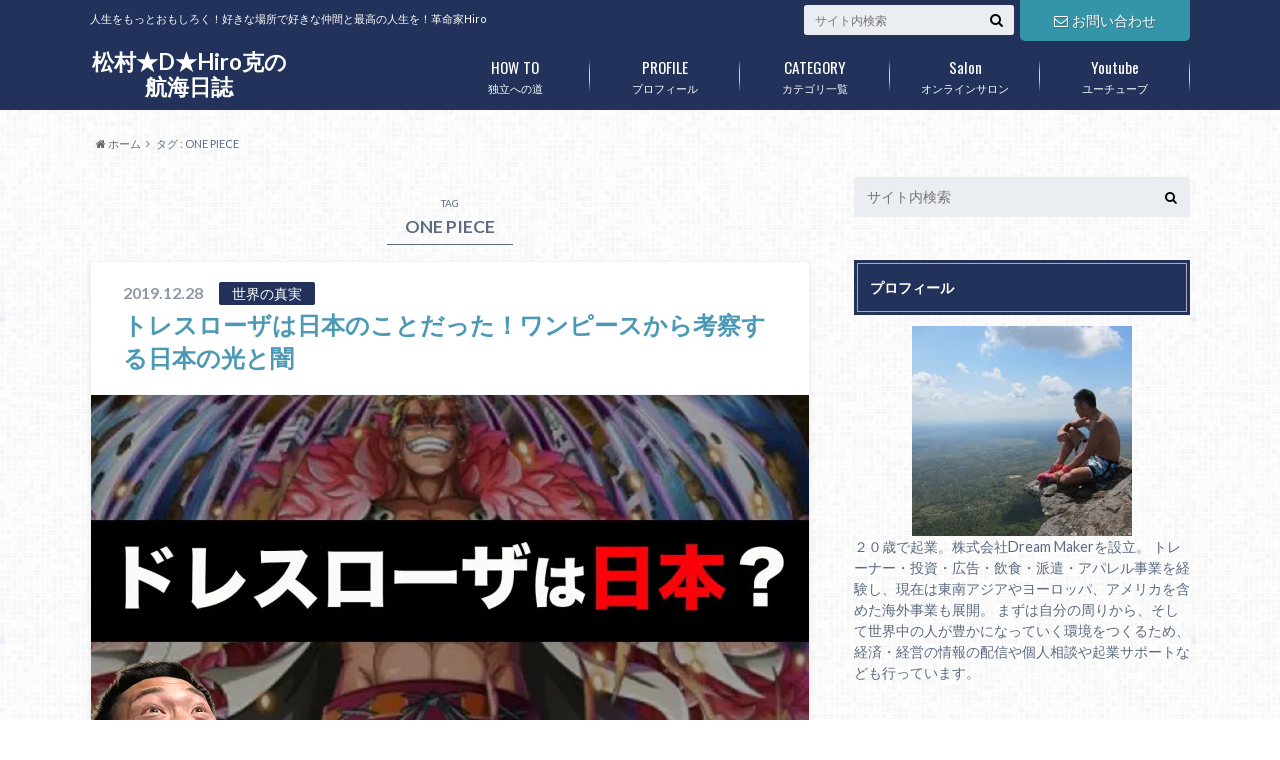

--- FILE ---
content_type: text/html; charset=UTF-8
request_url: https://matsumurahirokatsu.com/archives/tag/one-piece
body_size: 12176
content:
<!doctype html>

<!--[if lt IE 7]><html lang="ja"
	prefix="og: http://ogp.me/ns#"  class="no-js lt-ie9 lt-ie8 lt-ie7"><![endif]-->
<!--[if (IE 7)&!(IEMobile)]><html lang="ja"
	prefix="og: http://ogp.me/ns#"  class="no-js lt-ie9 lt-ie8"><![endif]-->
<!--[if (IE 8)&!(IEMobile)]><html lang="ja"
	prefix="og: http://ogp.me/ns#"  class="no-js lt-ie9"><![endif]-->
<!--[if gt IE 8]><!--> <html lang="ja"
	prefix="og: http://ogp.me/ns#"  class="no-js"><!--<![endif]-->

	<head>
		<meta charset="utf-8">

		<meta http-equiv="X-UA-Compatible" content="IE=edge">

		<title>ONE PIECE | 松村★D★Hiro克の航海日誌</title>

		<meta name="HandheldFriendly" content="True">
		<meta name="MobileOptimized" content="320">
		<meta name="viewport" content="width=device-width, initial-scale=1"/>

		<link rel="apple-touch-icon" href="http://matsumurahirokatsu.com/wp-content/uploads/2016/09/cropped-S__6004905.jpg">
		<link rel="icon" href="http://matsumurahirokatsu.com/wp-content/uploads/2016/09/cropped-S__6004905.jpg">

		<link rel="pingback" href="https://matsumurahirokatsu.com/xmlrpc.php">

		<!--[if IE]>
		<link rel="shortcut icon" href="http://matsumurahirokatsu.com/wp-content/uploads/2016/09/cropped-S__6004905.jpg">
		<![endif]-->

		<!--[if lt IE 9]>
		<script src="//html5shiv.googlecode.com/svn/trunk/html5.js"></script>
		<script src="//css3-mediaqueries-js.googlecode.com/svn/trunk/css3-mediaqueries.js"></script>
		<![endif]-->



		
<!-- All in One SEO Pack 2.12.1 by Michael Torbert of Semper Fi Web Design[-1,-1] -->
<link rel="author" href="https://plus.google.com/u/0/+goodnight4649" />
<meta name="robots" content="noindex,follow" />

<link rel="canonical" href="https://matsumurahirokatsu.com/archives/tag/one-piece" />
			<script type="text/javascript" >
				window.ga=window.ga||function(){(ga.q=ga.q||[]).push(arguments)};ga.l=+new Date;
				ga('create', 'UA-65254871-6', 'auto');
				// Plugins
				
				ga('send', 'pageview');
			</script>
			<script async src="https://www.google-analytics.com/analytics.js"></script>
			<!-- /all in one seo pack -->
<link rel='dns-prefetch' href='//s0.wp.com' />
<link rel='dns-prefetch' href='//ajax.googleapis.com' />
<link rel='dns-prefetch' href='//fonts.googleapis.com' />
<link rel='dns-prefetch' href='//maxcdn.bootstrapcdn.com' />
<link rel='dns-prefetch' href='//s.w.org' />
<link rel="alternate" type="application/rss+xml" title="松村★D★Hiro克の航海日誌 &raquo; フィード" href="https://matsumurahirokatsu.com/feed" />
<link rel="alternate" type="application/rss+xml" title="松村★D★Hiro克の航海日誌 &raquo; コメントフィード" href="https://matsumurahirokatsu.com/comments/feed" />
<link rel="alternate" type="application/rss+xml" title="松村★D★Hiro克の航海日誌 &raquo; ONE PIECE タグのフィード" href="https://matsumurahirokatsu.com/archives/tag/one-piece/feed" />
		<script type="text/javascript">
			window._wpemojiSettings = {"baseUrl":"https:\/\/s.w.org\/images\/core\/emoji\/12.0.0-1\/72x72\/","ext":".png","svgUrl":"https:\/\/s.w.org\/images\/core\/emoji\/12.0.0-1\/svg\/","svgExt":".svg","source":{"concatemoji":"https:\/\/matsumurahirokatsu.com\/wp-includes\/js\/wp-emoji-release.min.js"}};
			!function(e,a,t){var n,r,o,i=a.createElement("canvas"),p=i.getContext&&i.getContext("2d");function s(e,t){var a=String.fromCharCode;p.clearRect(0,0,i.width,i.height),p.fillText(a.apply(this,e),0,0);e=i.toDataURL();return p.clearRect(0,0,i.width,i.height),p.fillText(a.apply(this,t),0,0),e===i.toDataURL()}function c(e){var t=a.createElement("script");t.src=e,t.defer=t.type="text/javascript",a.getElementsByTagName("head")[0].appendChild(t)}for(o=Array("flag","emoji"),t.supports={everything:!0,everythingExceptFlag:!0},r=0;r<o.length;r++)t.supports[o[r]]=function(e){if(!p||!p.fillText)return!1;switch(p.textBaseline="top",p.font="600 32px Arial",e){case"flag":return s([55356,56826,55356,56819],[55356,56826,8203,55356,56819])?!1:!s([55356,57332,56128,56423,56128,56418,56128,56421,56128,56430,56128,56423,56128,56447],[55356,57332,8203,56128,56423,8203,56128,56418,8203,56128,56421,8203,56128,56430,8203,56128,56423,8203,56128,56447]);case"emoji":return!s([55357,56424,55356,57342,8205,55358,56605,8205,55357,56424,55356,57340],[55357,56424,55356,57342,8203,55358,56605,8203,55357,56424,55356,57340])}return!1}(o[r]),t.supports.everything=t.supports.everything&&t.supports[o[r]],"flag"!==o[r]&&(t.supports.everythingExceptFlag=t.supports.everythingExceptFlag&&t.supports[o[r]]);t.supports.everythingExceptFlag=t.supports.everythingExceptFlag&&!t.supports.flag,t.DOMReady=!1,t.readyCallback=function(){t.DOMReady=!0},t.supports.everything||(n=function(){t.readyCallback()},a.addEventListener?(a.addEventListener("DOMContentLoaded",n,!1),e.addEventListener("load",n,!1)):(e.attachEvent("onload",n),a.attachEvent("onreadystatechange",function(){"complete"===a.readyState&&t.readyCallback()})),(n=t.source||{}).concatemoji?c(n.concatemoji):n.wpemoji&&n.twemoji&&(c(n.twemoji),c(n.wpemoji)))}(window,document,window._wpemojiSettings);
		</script>
		<style type="text/css">
img.wp-smiley,
img.emoji {
	display: inline !important;
	border: none !important;
	box-shadow: none !important;
	height: 1em !important;
	width: 1em !important;
	margin: 0 .07em !important;
	vertical-align: -0.1em !important;
	background: none !important;
	padding: 0 !important;
}
</style>
	<link rel='stylesheet' id='wp-block-library-css'  href='https://c0.wp.com/c/5.2.21/wp-includes/css/dist/block-library/style.min.css' type='text/css' media='all' />
<link rel='stylesheet' id='stripe-handler-ng-style-css'  href='https://matsumurahirokatsu.com/wp-content/plugins/stripe-payments/public/assets/css/public.css' type='text/css' media='all' />
<link rel='stylesheet' id='toc-screen-css'  href='https://matsumurahirokatsu.com/wp-content/plugins/table-of-contents-plus/screen.min.css' type='text/css' media='all' />
<link rel='stylesheet' id='wc-shortcodes-style-css'  href='https://matsumurahirokatsu.com/wp-content/plugins/wc-shortcodes/public/assets/css/style.css' type='text/css' media='all' />
<link rel='stylesheet' id='style-css'  href='https://matsumurahirokatsu.com/wp-content/themes/albatros/style.css' type='text/css' media='all' />
<link rel='stylesheet' id='shortcode-css'  href='https://matsumurahirokatsu.com/wp-content/themes/albatros/library/css/shortcode.css' type='text/css' media='all' />
<link rel='stylesheet' id='gf_Oswald-css'  href='//fonts.googleapis.com/css?family=Oswald%3A400%2C300%2C700' type='text/css' media='all' />
<link rel='stylesheet' id='gf_Lato-css'  href='//fonts.googleapis.com/css?family=Lato%3A400%2C700%2C400italic%2C700italic' type='text/css' media='all' />
<link rel='stylesheet' id='fontawesome-css'  href='//maxcdn.bootstrapcdn.com/font-awesome/4.6.0/css/font-awesome.min.css' type='text/css' media='all' />
<link rel='stylesheet' id='wordpresscanvas-font-awesome-css'  href='https://matsumurahirokatsu.com/wp-content/plugins/wc-shortcodes/public/assets/css/font-awesome.min.css' type='text/css' media='all' />
<link rel='stylesheet' id='jetpack_css-css'  href='https://c0.wp.com/p/jetpack/7.3.5/css/jetpack.css' type='text/css' media='all' />
<script type='text/javascript' src='//ajax.googleapis.com/ajax/libs/jquery/1.8.3/jquery.min.js'></script>
<link rel='https://api.w.org/' href='https://matsumurahirokatsu.com/wp-json/' />

<link rel='dns-prefetch' href='//c0.wp.com'/>
<link rel='dns-prefetch' href='//i0.wp.com'/>
<link rel='dns-prefetch' href='//i1.wp.com'/>
<link rel='dns-prefetch' href='//i2.wp.com'/>
<style type='text/css'>img#wpstats{display:none}</style><style type="text/css">
body{color: #5c6b80;}
a{color: #4B99B5;}
a:hover{color: #74B7CF;}
#main .article footer .post-categories li a,#main .article footer .tags a{  background: #4B99B5;  border:1px solid #4B99B5;}
#main .article footer .tags a{color:#4B99B5; background: none;}
#main .article footer .post-categories li a:hover,#main .article footer .tags a:hover{ background:#74B7CF;  border-color:#74B7CF;}
input[type="text"],input[type="password"],input[type="datetime"],input[type="datetime-local"],input[type="date"],input[type="month"],input[type="time"],input[type="week"],input[type="number"],input[type="email"],input[type="url"],input[type="search"],input[type="tel"],input[type="color"],select,textarea,.field { background-color: #eaedf2;}
/*ヘッダー*/
.header{background: #22325b;}
.header .subnav .site_description,.header .mobile_site_description{color:  #fff;}
.nav li a,.subnav .linklist li a,.subnav .linklist li a:before {color: #fff;}
.nav li a:hover,.subnav .linklist li a:hover{color:#FFFF00;}
.subnav .contactbutton a{background: #3494a8;}
.subnav .contactbutton a:hover{background:#3F7E94;}
@media only screen and (min-width: 768px) {
	.nav ul {background: #323944;}
	.nav li ul.sub-menu li a{color: #B0B4BA;}
}
/*メインエリア*/
.byline .cat-name{background: #22325b; color:  #fff;}
.widgettitle {background: #22325b; color:  #fff;}
.widget li a:after{color: #22325b!important;}

/* 投稿ページ吹き出し見出し */
.single .entry-content h2{background: #a8a8a8;}
.single .entry-content h2:after{border-top-color:#a8a8a8;}
/* リスト要素 */
.entry-content ul li:before{ background: #a8a8a8;}
.entry-content ol li:before{ background: #a8a8a8;}
/* カテゴリーラベル */
.single .authorbox .author-newpost li .cat-name,.related-box li .cat-name{ background: #22325b;color:  #fff;}
/* CTA */
.cta-inner{ background: #323944;}
/* ローカルナビ */
.local-nav .title a{ background: #4B99B5;}
.local-nav .current_page_item a{color:#4B99B5;}
/* ランキングバッジ */
ul.wpp-list li a:before{background: #22325b;color:  #fff;}
/* アーカイブのボタン */
.readmore a{border:1px solid #4B99B5;color:#4B99B5;}
.readmore a:hover{background:#4B99B5;color:#fff;}
/* ボタンの色 */
.btn-wrap a{background: #4B99B5;border: 1px solid #4B99B5;}
.btn-wrap a:hover{background: #74B7CF;}
.btn-wrap.simple a{border:1px solid #4B99B5;color:#4B99B5;}
.btn-wrap.simple a:hover{background:#4B99B5;}
/* コメント */
.blue-btn, .comment-reply-link, #submit { background-color: #4B99B5; }
.blue-btn:hover, .comment-reply-link:hover, #submit:hover, .blue-btn:focus, .comment-reply-link:focus, #submit:focus {background-color: #74B7CF; }
/* サイドバー */
.widget a{text-decoration:none; color:#666;}
.widget a:hover{color:#999;}
/*フッター*/
#footer-top{background-color: #323944; color: #86909E;}
.footer a,#footer-top a{color: #B0B4BA;}
#footer-top .widgettitle{color: #86909E;}
.footer {background-color: #323944;color: #86909E;}
.footer-links li:before{ color: #22325b;}
/* ページネーション */
.pagination a, .pagination span,.page-links a , .page-links ul > li > span{color: #4B99B5;}
.pagination a:hover, .pagination a:focus,.page-links a:hover, .page-links a:focus{background-color: #4B99B5;}
.pagination .current:hover, .pagination .current:focus{color: #74B7CF;}
</style>
<style type="text/css">.broken_link, a.broken_link {
	text-decoration: line-through;
}</style><style type="text/css" id="custom-background-css">
body.custom-background { background-image: url("https://matsumurahirokatsu.com/wp-content/themes/albatros/library/images/body_bg01.png"); background-position: left top; background-size: auto; background-repeat: repeat; background-attachment: scroll; }
</style>
				<style type="text/css">
				/* If html does not have either class, do not show lazy loaded images. */
				html:not( .jetpack-lazy-images-js-enabled ):not( .js ) .jetpack-lazy-image {
					display: none;
				}
			</style>
			<script>
				document.documentElement.classList.add(
					'jetpack-lazy-images-js-enabled'
				);
			</script>
		<link rel="icon" href="https://i0.wp.com/matsumurahirokatsu.com/wp-content/uploads/2017/03/cropped-dc85GLMei.jpg?fit=32%2C32&#038;ssl=1" sizes="32x32" />
<link rel="icon" href="https://i0.wp.com/matsumurahirokatsu.com/wp-content/uploads/2017/03/cropped-dc85GLMei.jpg?fit=192%2C192&#038;ssl=1" sizes="192x192" />
<link rel="apple-touch-icon-precomposed" href="https://i0.wp.com/matsumurahirokatsu.com/wp-content/uploads/2017/03/cropped-dc85GLMei.jpg?fit=180%2C180&#038;ssl=1" />
<meta name="msapplication-TileImage" content="https://i0.wp.com/matsumurahirokatsu.com/wp-content/uploads/2017/03/cropped-dc85GLMei.jpg?fit=270%2C270&#038;ssl=1" />


	</head>

	<body class="archive tag tag-one-piece tag-1034 custom-background wc-shortcodes-font-awesome-enabled" itemscope itemtype="//schema.org/WebPage">

		<div id="container">

					
			<header class="header" role="banner" itemscope itemtype="//schema.org/WPHeader">

				<div id="inner-header" class="wrap cf">


					
<div id="logo">
																		<p class="h1 text" itemscope itemtype="//schema.org/Organization"><a href="https://matsumurahirokatsu.com">松村★D★Hiro克の航海日誌</a></p>
											</div>					
					
					<div class="subnav cf">
										<p class="site_description">人生をもっとおもしろく！好きな場所で好きな仲間と最高の人生を！革命家Hiro</p>
										
					<div class="contactbutton"><ul id="menu-%e3%81%8a%e5%95%8f%e3%81%84%e5%90%88%e3%82%8f%e3%81%9b" class=""><li id="menu-item-11" class="menu-item menu-item-type-post_type menu-item-object-page menu-item-11"><a href="https://matsumurahirokatsu.com/%e3%81%8a%e5%95%8f%e3%81%84%e5%90%88%e3%82%8f%e3%81%9b"><span class="gf"></span><i class="fa fa-envelope-o"></i>お問い合わせ</a></li>
</ul></div>					
										
					<form role="search" method="get" id="searchform" class="searchform" action="https://matsumurahirokatsu.com/">
    <div>
        <label for="s" class="screen-reader-text"></label>
        <input type="search" id="s" name="s" value="" placeholder="サイト内検索" /><button type="submit" id="searchsubmit" ><i class="fa fa-search"></i></button>
    </div>
</form>					</div>

					<nav id="g_nav" role="navigation" itemscope itemtype="//schema.org/SiteNavigationElement">
						<ul id="menu-%e3%83%a1%e3%83%8b%e3%83%a5%e3%83%bc" class="nav top-nav cf"><li id="menu-item-1730" class="menu-item menu-item-type-post_type menu-item-object-page menu-item-1730"><a href="https://matsumurahirokatsu.com/matome">独立への道<span class="gf">HOW TO</span></a></li>
<li id="menu-item-1729" class="menu-item menu-item-type-post_type menu-item-object-page menu-item-1729"><a href="https://matsumurahirokatsu.com/profile">プロフィール<span class="gf">PROFILE</span></a></li>
<li id="menu-item-1732" class="menu-item menu-item-type-post_type menu-item-object-page menu-item-has-children menu-item-1732"><a href="https://matsumurahirokatsu.com/category">カテゴリ一覧<span class="gf">CATEGORY</span></a>
<ul class="sub-menu">
	<li id="menu-item-3184" class="menu-item menu-item-type-taxonomy menu-item-object-category menu-item-3184"><a href="https://matsumurahirokatsu.com/archives/category/%e4%b8%96%e7%95%8c%e3%81%ae%e7%9c%9f%e5%ae%9f">世界の真実<span class="gf"></span></a></li>
	<li id="menu-item-29" class="menu-item menu-item-type-taxonomy menu-item-object-category menu-item-has-children menu-item-29"><a href="https://matsumurahirokatsu.com/archives/category/business">ビジネス<span class="gf">Business</span></a>
	<ul class="sub-menu">
		<li id="menu-item-2070" class="menu-item menu-item-type-taxonomy menu-item-object-category menu-item-2070"><a href="https://matsumurahirokatsu.com/archives/category/business/hierarchy">ヒエラルキー（階層）<span class="gf"></span></a></li>
		<li id="menu-item-1874" class="menu-item menu-item-type-taxonomy menu-item-object-category menu-item-1874"><a href="https://matsumurahirokatsu.com/archives/category/business/cryptocurrency">仮想通貨<span class="gf"></span></a></li>
		<li id="menu-item-1020" class="menu-item menu-item-type-taxonomy menu-item-object-category menu-item-1020"><a href="https://matsumurahirokatsu.com/archives/category/business/economy">経済<span class="gf"></span></a></li>
		<li id="menu-item-1017" class="menu-item menu-item-type-taxonomy menu-item-object-category menu-item-1017"><a href="https://matsumurahirokatsu.com/archives/category/business/thinking">思考<span class="gf"></span></a></li>
		<li id="menu-item-1871" class="menu-item menu-item-type-taxonomy menu-item-object-category menu-item-1871"><a href="https://matsumurahirokatsu.com/archives/category/business/fx">FX<span class="gf"></span></a></li>
		<li id="menu-item-1872" class="menu-item menu-item-type-taxonomy menu-item-object-category menu-item-1872"><a href="https://matsumurahirokatsu.com/archives/category/business/maketing">マーケティング<span class="gf"></span></a></li>
		<li id="menu-item-1018" class="menu-item menu-item-type-taxonomy menu-item-object-category menu-item-1018"><a href="https://matsumurahirokatsu.com/archives/category/business/books">おすすめ著書<span class="gf"></span></a></li>
		<li id="menu-item-1873" class="menu-item menu-item-type-taxonomy menu-item-object-category menu-item-1873"><a href="https://matsumurahirokatsu.com/archives/category/business/realestate">不動産<span class="gf"></span></a></li>
		<li id="menu-item-1019" class="menu-item menu-item-type-taxonomy menu-item-object-category menu-item-1019"><a href="https://matsumurahirokatsu.com/archives/category/business/affiliate">アフィリエイト<span class="gf"></span></a></li>
		<li id="menu-item-2200" class="menu-item menu-item-type-taxonomy menu-item-object-category menu-item-2200"><a href="https://matsumurahirokatsu.com/archives/category/business/youtube">youtube<span class="gf"></span></a></li>
	</ul>
</li>
	<li id="menu-item-4409" class="menu-item menu-item-type-taxonomy menu-item-object-category menu-item-4409"><a href="https://matsumurahirokatsu.com/archives/category/%e3%83%80%e3%82%a4%e3%82%a8%e3%83%83%e3%83%88%e3%83%bb%e3%83%88%e3%83%ac%e3%83%bc%e3%83%8b%e3%83%b3%e3%82%b0">ダイエット・トレーニング<span class="gf"></span></a></li>
	<li id="menu-item-30" class="menu-item menu-item-type-taxonomy menu-item-object-category menu-item-30"><a href="https://matsumurahirokatsu.com/archives/category/lifestyle">ライフスタイル<span class="gf">Lifestyle</span></a></li>
	<li id="menu-item-33" class="menu-item menu-item-type-taxonomy menu-item-object-category menu-item-33"><a href="https://matsumurahirokatsu.com/archives/category/event">イベント<span class="gf">EVENT</span></a></li>
</ul>
</li>
<li id="menu-item-4280" class="menu-item menu-item-type-post_type menu-item-object-page menu-item-has-children menu-item-4280"><a href="https://matsumurahirokatsu.com/salon">オンラインサロン<span class="gf">Salon</span></a>
<ul class="sub-menu">
	<li id="menu-item-4281" class="menu-item menu-item-type-custom menu-item-object-custom menu-item-4281"><a href="https://www.youtube.com/channel/UC2Dtywcc-dPpRXsYqYIR4Tg">無料版「有能な生き方研究所」<span class="gf"></span></a></li>
	<li id="menu-item-4282" class="menu-item menu-item-type-custom menu-item-object-custom menu-item-4282"><a href="https://matsumurahirokatsu.com/salon">有能な生き方研究所<span class="gf"></span></a></li>
	<li id="menu-item-4283" class="menu-item menu-item-type-custom menu-item-object-custom menu-item-4283"><a href="http://bestcreater.work/se/">無料エンジニアスクール<span class="gf"></span></a></li>
	<li id="menu-item-4284" class="menu-item menu-item-type-custom menu-item-object-custom menu-item-4284"><a href="https://matsumurahirokatsu.com/economy">資産形成相談<span class="gf"></span></a></li>
	<li id="menu-item-4286" class="menu-item menu-item-type-post_type menu-item-object-page menu-item-4286"><a href="https://matsumurahirokatsu.com/%ef%bc%93%e6%97%a5%e9%96%93%e3%81%ae%e3%83%95%e3%82%a1%e3%82%b9%e3%83%86%e3%82%a3%e3%83%b3%e3%82%b0%e3%83%97%e3%83%ad%e3%82%b0%e3%83%a9%e3%83%a0">３日間のファスティングプログラム<span class="gf"></span></a></li>
</ul>
</li>
<li id="menu-item-4285" class="menu-item menu-item-type-custom menu-item-object-custom menu-item-4285"><a href="https://m.youtube.com/user/goodnight4649">ユーチューブ<span class="gf">Youtube</span></a></li>
</ul>
					</nav>

				</div>

			</header>


<div id="breadcrumb" class="breadcrumb inner wrap cf"><ul><li itemscope itemtype="//data-vocabulary.org/Breadcrumb"><a href="https://matsumurahirokatsu.com/" itemprop="url"><i class="fa fa-home"></i><span itemprop="title"> ホーム</span></a></li><li itemscope itemtype="//data-vocabulary.org/Breadcrumb"><span itemprop="title">タグ : ONE PIECE</span></li></ul></div>

			<div id="content">

				<div id="inner-content" class="wrap cf">

						<main id="main" class="m-all t-2of3 d-5of7 cf" role="main" itemscope itemprop="mainContentOfPage" itemtype="//schema.org/Blog">

							<div class="archivettl">
																	<h1 class="archive-title h2">
										<span>TAG</span> ONE PIECE									</h1>
	
															</div>


														
							
							<article id="post-3898" class="post-3898 post type-post status-publish format-standard has-post-thumbnail category-906 tag-one-piece tag-1693 tag-1692 tag-1694 tag-48 tag-1695 tag-593 tag-908 tag-193 tag-910 tag-1698 tag-1697 tag-s article cf" role="article">

								<header class="entry-header article-header">

					                <p class="byline entry-meta vcard">
					
									<span class="date updated">2019.12.28</span>
					                <span class="cat-name">世界の真実</span>
					                <span class="author" style="display: none;"><span class="fn">matsumura-hirokatsu</span></span>
					
					                </p>

									<h3 class="h2 entry-title"><a href="https://matsumurahirokatsu.com/archives/3898" rel="bookmark" title="トレスローザは日本のことだった！ワンピースから考察する日本の光と闇">トレスローザは日本のことだった！ワンピースから考察する日本の光と闇</a></h3>

								</header>

																<figure class="eyecatch">
									<a href="https://matsumurahirokatsu.com/archives/3898" rel="bookmark" title="トレスローザは日本のことだった！ワンピースから考察する日本の光と闇"><img width="718" height="404" src="https://i1.wp.com/matsumurahirokatsu.com/wp-content/uploads/2019/12/77aaddfbfddc02a36a4115ed570d7cbe.jpg?fit=718%2C404&amp;ssl=1" class="attachment-single-thum size-single-thum wp-post-image jetpack-lazy-image" alt="" data-lazy-srcset="https://i1.wp.com/matsumurahirokatsu.com/wp-content/uploads/2019/12/77aaddfbfddc02a36a4115ed570d7cbe.jpg?w=1280&amp;ssl=1 1280w, https://i1.wp.com/matsumurahirokatsu.com/wp-content/uploads/2019/12/77aaddfbfddc02a36a4115ed570d7cbe.jpg?resize=300%2C169&amp;ssl=1 300w, https://i1.wp.com/matsumurahirokatsu.com/wp-content/uploads/2019/12/77aaddfbfddc02a36a4115ed570d7cbe.jpg?resize=768%2C432&amp;ssl=1 768w, https://i1.wp.com/matsumurahirokatsu.com/wp-content/uploads/2019/12/77aaddfbfddc02a36a4115ed570d7cbe.jpg?resize=1024%2C576&amp;ssl=1 1024w, https://i1.wp.com/matsumurahirokatsu.com/wp-content/uploads/2019/12/77aaddfbfddc02a36a4115ed570d7cbe.jpg?resize=718%2C404&amp;ssl=1 718w" data-lazy-sizes="(max-width: 718px) 100vw, 718px" data-lazy-src="https://i1.wp.com/matsumurahirokatsu.com/wp-content/uploads/2019/12/77aaddfbfddc02a36a4115ed570d7cbe.jpg?fit=718%2C404&amp;ssl=1&amp;is-pending-load=1" srcset="[data-uri]" /></a>
								</figure>
								

								<section class="entry-content cf">

									<p>&nbsp; 本日は、ワンピースに出てくるドレスローザという国と日本の類似点について！日本はリアルな世界のドレスローザなんです！ 表むきは住みやすくてみんな幸せそうですが、その裏側には深い闇が存在しているんです。これを見&#8230;</p>
									<div class="readmore">
										<a href="https://matsumurahirokatsu.com/archives/3898" rel="bookmark" title="トレスローザは日本のことだった！ワンピースから考察する日本の光と闇">続きを読む</a>
									</div>
								</section>


							</article>

							
							<article id="post-3294" class="post-3294 post type-post status-publish format-standard has-post-thumbnail category-906 tag-d tag-one-piece tag-1035 tag-48 tag-915 tag-989 article cf" role="article">

								<header class="entry-header article-header">

					                <p class="byline entry-meta vcard">
					
									<span class="date updated">2019.06.11</span>
					                <span class="cat-name">世界の真実</span>
					                <span class="author" style="display: none;"><span class="fn">matsumura-hirokatsu</span></span>
					
					                </p>

									<h3 class="h2 entry-title"><a href="https://matsumurahirokatsu.com/archives/3294" rel="bookmark" title="Dの意思の真実【日本人がDの一族？】ワンピースネタあり">Dの意思の真実【日本人がDの一族？】ワンピースネタあり</a></h3>

								</header>

																<figure class="eyecatch">
									<a href="https://matsumurahirokatsu.com/archives/3294" rel="bookmark" title="Dの意思の真実【日本人がDの一族？】ワンピースネタあり"><img width="718" height="404" src="https://i1.wp.com/matsumurahirokatsu.com/wp-content/uploads/2019/06/74b07c80ddd90ce40430ad455aedd53b.jpg?fit=718%2C404&amp;ssl=1" class="attachment-single-thum size-single-thum wp-post-image jetpack-lazy-image" alt="" data-lazy-srcset="https://i1.wp.com/matsumurahirokatsu.com/wp-content/uploads/2019/06/74b07c80ddd90ce40430ad455aedd53b.jpg?w=1280&amp;ssl=1 1280w, https://i1.wp.com/matsumurahirokatsu.com/wp-content/uploads/2019/06/74b07c80ddd90ce40430ad455aedd53b.jpg?resize=300%2C169&amp;ssl=1 300w, https://i1.wp.com/matsumurahirokatsu.com/wp-content/uploads/2019/06/74b07c80ddd90ce40430ad455aedd53b.jpg?resize=768%2C432&amp;ssl=1 768w, https://i1.wp.com/matsumurahirokatsu.com/wp-content/uploads/2019/06/74b07c80ddd90ce40430ad455aedd53b.jpg?resize=1024%2C576&amp;ssl=1 1024w, https://i1.wp.com/matsumurahirokatsu.com/wp-content/uploads/2019/06/74b07c80ddd90ce40430ad455aedd53b.jpg?resize=718%2C404&amp;ssl=1 718w" data-lazy-sizes="(max-width: 718px) 100vw, 718px" data-lazy-src="https://i1.wp.com/matsumurahirokatsu.com/wp-content/uploads/2019/06/74b07c80ddd90ce40430ad455aedd53b.jpg?fit=718%2C404&amp;ssl=1&amp;is-pending-load=1" srcset="[data-uri]" /></a>
								</figure>
								

								<section class="entry-content cf">

									<p>Dの意思を継ぐ男かもしれない、松村☆Ｄ☆HIRO克でーす。 前回の動画で失われた契約の箱と三種の神器について話したんですが、ちょっとワンピースの話をしました。 ワンピースと関連について聞きたいというメッセージがあったので&#8230;</p>
									<div class="readmore">
										<a href="https://matsumurahirokatsu.com/archives/3294" rel="bookmark" title="Dの意思の真実【日本人がDの一族？】ワンピースネタあり">続きを読む</a>
									</div>
								</section>


							</article>

							
							<nav class="pagination cf">
</nav>

							
						</main>

									<div id="sidebar1" class="sidebar m-all t-1of3 d-2of7 last-col cf" role="complementary">
					
					 
					
										
										
					
											<div id="search-2" class="widget widget_search"><form role="search" method="get" id="searchform" class="searchform" action="https://matsumurahirokatsu.com/">
    <div>
        <label for="s" class="screen-reader-text"></label>
        <input type="search" id="s" name="s" value="" placeholder="サイト内検索" /><button type="submit" id="searchsubmit" ><i class="fa fa-search"></i></button>
    </div>
</form></div><div id="text-17" class="widget widget_text">			<div class="textwidget"><script src="https://apis.google.com/js/platform.js"></script>

<div class="g-ytsubscribe" data-channelid="UCBUi3y0Q5dFr4gvj7tpw1Iw" data-layout="full" data-count="default"></div></div>
		</div><div id="text-9" class="widget widget_text"><h4 class="widgettitle"><span>プロフィール</span></h4>			<div class="textwidget"><center><a href="http://matsumurahirokatsu.com/?page_id=12"><img src="https://i1.wp.com/matsumurahirokatsu.com/image/IMG_1029.JPG?resize=220%2C210" align="center" width="220" height="210" data-recalc-dims="1" data-lazy-src="https://i1.wp.com/matsumurahirokatsu.com/image/IMG_1029.JPG?resize=220%2C210&amp;is-pending-load=1" srcset="[data-uri]" class=" jetpack-lazy-image"><noscript><img src="https://i1.wp.com/matsumurahirokatsu.com/image/IMG_1029.JPG?resize=220%2C210" align="center" width="220" height="210"  data-recalc-dims="1"></noscript></a></center>

２０歳で起業。株式会社Dream Makerを設立。
トレーナー・投資・広告・飲食・派遣・アパレル事業を経験し、現在は東南アジアやヨーロッパ、アメリカを含めた海外事業も展開。
まずは自分の周りから、そして世界中の人が豊かになっていく環境をつくるため、経済・経営の情報の配信や個人相談や起業サポートなども行っています。</div>
		</div><div id="text-12" class="widget widget_text">			<div class="textwidget"><a href="https://lin.ee/BKCRT16g"><img height="36" border="0" alt="Add friend" src="https://i1.wp.com/scdn.line-apps.com/n/line_add_friends/btn/en.png?fit=654%2C36&#038;ssl=1" data-recalc-dims="1" data-lazy-src="https://i1.wp.com/scdn.line-apps.com/n/line_add_friends/btn/en.png?fit=654%2C36&amp;is-pending-load=1#038;ssl=1" srcset="[data-uri]" class=" jetpack-lazy-image"><noscript><img height="36" border="0" alt="Add friend" src="https://i1.wp.com/scdn.line-apps.com/n/line_add_friends/btn/en.png?fit=654%2C36&#038;ssl=1" data-recalc-dims="1"></noscript></a></div>
		</div><div id="recent-posts-2" class="widget widget_recent_entries"><h4 class="widgettitle"><span>最近の投稿</span></h4>			<ul>
								
				<li class="cf">
					<a class="cf" href="https://matsumurahirokatsu.com/archives/4797" title="未来を守るお金の話">
												<figure class="eyecatch">
							<img width="300" height="200" src="https://i0.wp.com/matsumurahirokatsu.com/wp-content/uploads/2025/09/IMG_1087.jpg?resize=300%2C200&amp;ssl=1" class="attachment-home-thum size-home-thum wp-post-image jetpack-lazy-image" alt="" data-lazy-srcset="https://i0.wp.com/matsumurahirokatsu.com/wp-content/uploads/2025/09/IMG_1087.jpg?resize=300%2C200&amp;ssl=1 300w, https://i0.wp.com/matsumurahirokatsu.com/wp-content/uploads/2025/09/IMG_1087.jpg?zoom=2&amp;resize=300%2C200&amp;ssl=1 600w" data-lazy-sizes="(max-width: 300px) 100vw, 300px" data-lazy-src="https://i0.wp.com/matsumurahirokatsu.com/wp-content/uploads/2025/09/IMG_1087.jpg?resize=300%2C200&amp;ssl=1&amp;is-pending-load=1" srcset="[data-uri]" />						</figure>
												未来を守るお金の話											</a>
				</li>
								
				<li class="cf">
					<a class="cf" href="https://matsumurahirokatsu.com/archives/4623" title="イルミナティーに入ると〇〇億円？！秘密結社からの勧誘を暴露します。【フリーメイソン・イルミナティ】">
												<figure class="eyecatch">
							<img width="300" height="200" src="https://i2.wp.com/matsumurahirokatsu.com/wp-content/uploads/2020/09/9a443c053891a282895d62a2062b5620.jpg?resize=300%2C200&amp;ssl=1" class="attachment-home-thum size-home-thum wp-post-image jetpack-lazy-image" alt="" data-lazy-srcset="https://i2.wp.com/matsumurahirokatsu.com/wp-content/uploads/2020/09/9a443c053891a282895d62a2062b5620.jpg?resize=300%2C200&amp;ssl=1 300w, https://i2.wp.com/matsumurahirokatsu.com/wp-content/uploads/2020/09/9a443c053891a282895d62a2062b5620.jpg?zoom=2&amp;resize=300%2C200&amp;ssl=1 600w, https://i2.wp.com/matsumurahirokatsu.com/wp-content/uploads/2020/09/9a443c053891a282895d62a2062b5620.jpg?zoom=3&amp;resize=300%2C200&amp;ssl=1 900w" data-lazy-sizes="(max-width: 300px) 100vw, 300px" data-lazy-src="https://i2.wp.com/matsumurahirokatsu.com/wp-content/uploads/2020/09/9a443c053891a282895d62a2062b5620.jpg?resize=300%2C200&amp;ssl=1&amp;is-pending-load=1" srcset="[data-uri]" />						</figure>
												イルミナティーに入ると〇〇億円？！秘密結社からの勧誘を暴露します。【フリーメイソン・イルミナティ】											</a>
				</li>
								
				<li class="cf">
					<a class="cf" href="https://matsumurahirokatsu.com/archives/4619" title="【HAARP発動？】台風１０号は気象兵器？！8月31日のAE指数グラフに異常が出てます。過去最大級の嵐">
												<figure class="eyecatch">
							<img width="300" height="200" src="https://i1.wp.com/matsumurahirokatsu.com/wp-content/uploads/2020/09/HAARP.jpg?resize=300%2C200&amp;ssl=1" class="attachment-home-thum size-home-thum wp-post-image jetpack-lazy-image" alt="" data-lazy-srcset="https://i1.wp.com/matsumurahirokatsu.com/wp-content/uploads/2020/09/HAARP.jpg?resize=300%2C200&amp;ssl=1 300w, https://i1.wp.com/matsumurahirokatsu.com/wp-content/uploads/2020/09/HAARP.jpg?zoom=2&amp;resize=300%2C200&amp;ssl=1 600w, https://i1.wp.com/matsumurahirokatsu.com/wp-content/uploads/2020/09/HAARP.jpg?zoom=3&amp;resize=300%2C200&amp;ssl=1 900w" data-lazy-sizes="(max-width: 300px) 100vw, 300px" data-lazy-src="https://i1.wp.com/matsumurahirokatsu.com/wp-content/uploads/2020/09/HAARP.jpg?resize=300%2C200&amp;ssl=1&amp;is-pending-load=1" srcset="[data-uri]" />						</figure>
												【HAARP発動？】台風１０号は気象兵器？！8月31日のAE指数グラフに異常が出てます。過去最大級の嵐											</a>
				</li>
								
				<li class="cf">
					<a class="cf" href="https://matsumurahirokatsu.com/archives/4610" title="【イルミナティからの勧誘】都市伝説や陰謀論で有名な秘密結社フリーメイソンとの違い。悪魔崇拝、タルムード、ユダヤ">
												<figure class="eyecatch">
							<img width="300" height="200" src="https://i1.wp.com/matsumurahirokatsu.com/wp-content/uploads/2020/08/022f47dc89147c9fa50a8c5b7685a9af.jpg?resize=300%2C200&amp;ssl=1" class="attachment-home-thum size-home-thum wp-post-image jetpack-lazy-image" alt="" data-lazy-srcset="https://i1.wp.com/matsumurahirokatsu.com/wp-content/uploads/2020/08/022f47dc89147c9fa50a8c5b7685a9af.jpg?resize=300%2C200&amp;ssl=1 300w, https://i1.wp.com/matsumurahirokatsu.com/wp-content/uploads/2020/08/022f47dc89147c9fa50a8c5b7685a9af.jpg?zoom=2&amp;resize=300%2C200&amp;ssl=1 600w, https://i1.wp.com/matsumurahirokatsu.com/wp-content/uploads/2020/08/022f47dc89147c9fa50a8c5b7685a9af.jpg?zoom=3&amp;resize=300%2C200&amp;ssl=1 900w" data-lazy-sizes="(max-width: 300px) 100vw, 300px" data-lazy-src="https://i1.wp.com/matsumurahirokatsu.com/wp-content/uploads/2020/08/022f47dc89147c9fa50a8c5b7685a9af.jpg?resize=300%2C200&amp;ssl=1&amp;is-pending-load=1" srcset="[data-uri]" />						</figure>
												【イルミナティからの勧誘】都市伝説や陰謀論で有名な秘密結社フリーメイソンとの違い。悪魔崇拝、タルムード、ユダヤ											</a>
				</li>
								
				<li class="cf">
					<a class="cf" href="https://matsumurahirokatsu.com/archives/4606" title="【不正選挙の闇】東京都知事選も都民の票はゴミ箱へ？ロックフェラーによる日本の選挙支配。株式会社ムサシの独占。猪瀬、舛添、小池百合子。日本未来の党">
												<figure class="eyecatch">
							<img width="300" height="200" src="https://i0.wp.com/matsumurahirokatsu.com/wp-content/uploads/2020/07/255689393e9c464f9c21b2d939d37933.jpg?resize=300%2C200&amp;ssl=1" class="attachment-home-thum size-home-thum wp-post-image jetpack-lazy-image" alt="" data-lazy-srcset="https://i0.wp.com/matsumurahirokatsu.com/wp-content/uploads/2020/07/255689393e9c464f9c21b2d939d37933.jpg?resize=300%2C200&amp;ssl=1 300w, https://i0.wp.com/matsumurahirokatsu.com/wp-content/uploads/2020/07/255689393e9c464f9c21b2d939d37933.jpg?zoom=2&amp;resize=300%2C200&amp;ssl=1 600w, https://i0.wp.com/matsumurahirokatsu.com/wp-content/uploads/2020/07/255689393e9c464f9c21b2d939d37933.jpg?zoom=3&amp;resize=300%2C200&amp;ssl=1 900w" data-lazy-sizes="(max-width: 300px) 100vw, 300px" data-lazy-src="https://i0.wp.com/matsumurahirokatsu.com/wp-content/uploads/2020/07/255689393e9c464f9c21b2d939d37933.jpg?resize=300%2C200&amp;ssl=1&amp;is-pending-load=1" srcset="[data-uri]" />						</figure>
												【不正選挙の闇】東京都知事選も都民の票はゴミ箱へ？ロックフェラーによる日本の選挙支配。株式会社ムサシの独占。猪瀬、舛添、小池百合子。日本未来の党											</a>
				</li>
							</ul>
			 
			</div><div id="categories-2" class="widget widget_categories"><h4 class="widgettitle"><span>カテゴリー</span></h4>		<ul>
				<li class="cat-item cat-item-515"><a href="https://matsumurahirokatsu.com/archives/category/business/fx">FX</a>
</li>
	<li class="cat-item cat-item-615"><a href="https://matsumurahirokatsu.com/archives/category/business/youtube">youtube</a>
</li>
	<li class="cat-item cat-item-317"><a href="https://matsumurahirokatsu.com/archives/category/business/books">おすすめ著書</a>
</li>
	<li class="cat-item cat-item-103"><a href="https://matsumurahirokatsu.com/archives/category/business/affiliate">アフィリエイト</a>
</li>
	<li class="cat-item cat-item-9"><a href="https://matsumurahirokatsu.com/archives/category/event">イベント</a>
</li>
	<li class="cat-item cat-item-10"><a href="https://matsumurahirokatsu.com/archives/category/seminar">セミナー</a>
</li>
	<li class="cat-item cat-item-1180"><a href="https://matsumurahirokatsu.com/archives/category/%e3%83%80%e3%82%a4%e3%82%a8%e3%83%83%e3%83%88%e3%83%bb%e3%83%88%e3%83%ac%e3%83%bc%e3%83%8b%e3%83%b3%e3%82%b0">ダイエット・トレーニング</a>
</li>
	<li class="cat-item cat-item-361"><a href="https://matsumurahirokatsu.com/archives/category/business/news">ニュース</a>
</li>
	<li class="cat-item cat-item-565"><a href="https://matsumurahirokatsu.com/archives/category/business/hierarchy">ヒエラルキー（階層）</a>
</li>
	<li class="cat-item cat-item-6"><a href="https://matsumurahirokatsu.com/archives/category/business">ビジネス</a>
</li>
	<li class="cat-item cat-item-353"><a href="https://matsumurahirokatsu.com/archives/category/business/maketing">マーケティング</a>
</li>
	<li class="cat-item cat-item-7"><a href="https://matsumurahirokatsu.com/archives/category/lifestyle">ライフスタイル</a>
</li>
	<li class="cat-item cat-item-272"><a href="https://matsumurahirokatsu.com/archives/category/business/realestate">不動産</a>
</li>
	<li class="cat-item cat-item-906"><a href="https://matsumurahirokatsu.com/archives/category/%e4%b8%96%e7%95%8c%e3%81%ae%e7%9c%9f%e5%ae%9f">世界の真実</a>
</li>
	<li class="cat-item cat-item-514"><a href="https://matsumurahirokatsu.com/archives/category/business/cryptocurrency">仮想通貨</a>
</li>
	<li class="cat-item cat-item-186"><a href="https://matsumurahirokatsu.com/archives/category/business/thinking">思考</a>
</li>
	<li class="cat-item cat-item-1"><a href="https://matsumurahirokatsu.com/archives/category/%e6%9c%aa%e5%88%86%e9%a1%9e">未分類</a>
</li>
	<li class="cat-item cat-item-138"><a href="https://matsumurahirokatsu.com/archives/category/freelance">独立への道</a>
</li>
	<li class="cat-item cat-item-185"><a href="https://matsumurahirokatsu.com/archives/category/business/economy">経済</a>
</li>
		</ul>
			</div><div id="meta-2" class="widget widget_meta"><h4 class="widgettitle"><span>メタ情報</span></h4>			<ul>
						<li><a href="https://matsumurahirokatsu.com/wp-login.php">ログイン</a></li>
			<li><a href="https://matsumurahirokatsu.com/feed">投稿の <abbr title="Really Simple Syndication">RSS</abbr></a></li>
			<li><a href="https://matsumurahirokatsu.com/comments/feed">コメントの <abbr title="Really Simple Syndication">RSS</abbr></a></li>
			<li><a href="https://ja.wordpress.org/" title="Powered by WordPress, state-of-the-art semantic personal publishing platform.">WordPress.org</a></li>			</ul>
			</div>					
					<script type="text/javascript">
(function($) {
	$(document).ready(function() {
		
		var windowWidth = $(window).width();
		var windowSm = 728;
		if (windowSm <= windowWidth) {
		
			/*
			Ads Sidewinder
			by Hamachiya2. http://d.hatena.ne.jp/Hamachiya2/20120820/adsense_sidewinder
			*/
			var main = $('#main'); // メインカラムのID
			var side = $('#sidebar1'); // サイドバーのID
			var wrapper = $('#scrollfix'); // 広告を包む要素のID
	
			var w = $(window);
			var wrapperHeight = wrapper.outerHeight();
			var wrapperTop = wrapper.offset().top;
			var sideLeft = side.offset().left;
	
			var sideMargin = {
				top: side.css('margin-top') ? side.css('margin-top') : 0,
				right: side.css('margin-right') ? side.css('margin-right') : 0,
				bottom: side.css('margin-bottom') ? side.css('margin-bottom') : 0,
				left: side.css('margin-left') ? side.css('margin-left') : 0
			};
	
			var winLeft;
			var pos;
	
			var scrollAdjust = function() {
				sideHeight = side.outerHeight();
				mainHeight = main.outerHeight();
				mainAbs = main.offset().top + mainHeight;
				var winTop = w.scrollTop();
				winLeft = w.scrollLeft();
				var winHeight = w.height();
				var nf = (winTop > wrapperTop) && (mainHeight > sideHeight) ? true : false;
				pos = !nf ? 'static' : (winTop + wrapperHeight) > mainAbs ? 'absolute' : 'fixed';
				if (pos === 'fixed') {
					side.css({
						position: pos,
						top: '',
						bottom: winHeight - wrapperHeight,
						left: sideLeft - winLeft,
						margin: 0
					});
	
				} else if (pos === 'absolute') {
					side.css({
						position: pos,
						top: mainAbs - sideHeight,
						bottom: '',
						left: sideLeft,
						margin: 0
					});
	
				} else {
					side.css({
						position: pos,
						marginTop: sideMargin.top,
						marginRight: sideMargin.right,
						marginBottom: sideMargin.bottom,
						marginLeft: sideMargin.left
					});
				}
			};
	
			var resizeAdjust = function() {
				side.css({
					position:'static',
					marginTop: sideMargin.top,
					marginRight: sideMargin.right,
					marginBottom: sideMargin.bottom,
					marginLeft: sideMargin.left
				});
				sideLeft = side.offset().left;
				winLeft = w.scrollLeft();
				if (pos === 'fixed') {
					side.css({
						position: pos,
						left: sideLeft - winLeft,
						margin: 0
					});
	
				} else if (pos === 'absolute') {
					side.css({
						position: pos,
						left: sideLeft,
						margin: 0
					});
				}
			};
			w.on('load', scrollAdjust);
			w.on('scroll', scrollAdjust);
			w.on('resize', resizeAdjust);
		}
	});
})(jQuery);
</script>						
					<div id="scrollfix" class="fixed cf">
						<div id="text-18" class="widget widget_text">			<div class="textwidget"><p>スポンサードリンク<br />
&lt;script async src=&#8221;//pagead2.googlesyndication.com/pagead/js/adsbygoogle.js&#8221;&gt;&lt;/script&gt;<br />
&lt;!&#8211; トレンドアフィリ &#8211;&gt;<br />
&lt;ins class=&#8221;adsbygoogle&#8221;<br />
style=&#8221;display:block&#8221;<br />
data-ad-client=&#8221;ca-pub-2107749729521919&#8243;<br />
data-ad-slot=&#8221;2812267787&#8243;<br />
data-ad-format=&#8221;auto&#8221;&gt;&lt;/ins&gt;<br />
&lt;script&gt;<br />
(adsbygoogle = window.adsbygoogle || []).push({});<br />
&lt;/script&gt;</p>
</div>
		</div>					</div>
					
				</div>

				</div>

			</div>



<div id="page-top">
	<a href="#header" title="ページトップへ"><i class="fa fa-chevron-up"></i></a>
</div>

							<div id="footer-top" class="cf">
					<div class="inner wrap">
												
												
											</div>
				</div>
			
			<footer id="footer" class="footer" role="contentinfo" itemscope itemtype="//schema.org/WPFooter">
				<div id="inner-footer" class="wrap cf">
					<div class="m-all t-3of5 d-4of7">
						<nav role="navigation">
							<div class="footer-links cf"><ul id="menu-%e3%83%95%e3%83%83%e3%82%bf%e3%83%bc" class="footer-nav cf"><li id="menu-item-97" class="menu-item menu-item-type-post_type menu-item-object-page menu-item-97"><a href="https://matsumurahirokatsu.com/%e3%83%97%e3%83%a9%e3%82%a4%e3%83%90%e3%82%b7%e3%83%bc%e3%83%9d%e3%83%aa%e3%82%b7%e3%83%bc">プライバシーポリシー<span class="gf"></span></a></li>
<li id="menu-item-96" class="menu-item menu-item-type-post_type menu-item-object-page menu-item-96"><a href="https://matsumurahirokatsu.com/%e5%85%8d%e8%b2%ac%e4%ba%8b%e9%a0%85">免責事項<span class="gf"></span></a></li>
<li id="menu-item-95" class="menu-item menu-item-type-post_type menu-item-object-page menu-item-95"><a href="https://matsumurahirokatsu.com/tokusyohou">特定商取引法・特定電子メール法に基づく表記<span class="gf"></span></a></li>
<li id="menu-item-1403" class="menu-item menu-item-type-post_type menu-item-object-page menu-item-1403"><a href="https://matsumurahirokatsu.com/%e3%82%b3%e3%83%b3%e3%83%86%e3%83%b3%e3%83%84%e8%b3%bc%e5%85%a5%e3%81%ae%e5%88%a9%e7%94%a8%e8%a6%8f%e7%b4%84">コンテンツ購入の利用規約と退会用紙<span class="gf"></span></a></li>
<li id="menu-item-98" class="menu-item menu-item-type-post_type menu-item-object-page menu-item-98"><a href="https://matsumurahirokatsu.com/%e3%81%8a%e5%95%8f%e3%81%84%e5%90%88%e3%82%8f%e3%81%9b">お問い合わせ<span class="gf"></span></a></li>
</ul></div>						</nav>
					</div>
					<div class="m-all t-2of5 d-3of7">
						<p class="source-org copyright">&copy;Copyright2026 <a href="https://matsumurahirokatsu.com" rel="nofollow">松村★D★Hiro克の航海日誌</a>.All Rights Reserved.</p>
					</div>
				</div>

			</footer>
		</div>


<script type='text/javascript' src='https://c0.wp.com/p/jetpack/7.3.5/_inc/build/photon/photon.min.js'></script>
<script type='text/javascript' src='https://s0.wp.com/wp-content/js/devicepx-jetpack.js'></script>
<script type='text/javascript'>
/* <![CDATA[ */
var wpASPNG = {"iframeUrl":"https:\/\/matsumurahirokatsu.com\/?asp_action=show_pp"};
/* ]]> */
</script>
<script type='text/javascript' src='https://matsumurahirokatsu.com/wp-content/plugins/stripe-payments/public/assets/js/stripe-handler-ng.js'></script>
<script type='text/javascript'>
/* <![CDATA[ */
var tocplus = {"visibility_show":"show","visibility_hide":"hide","width":"Auto"};
/* ]]> */
</script>
<script type='text/javascript' src='https://matsumurahirokatsu.com/wp-content/plugins/table-of-contents-plus/front.min.js'></script>
<script type='text/javascript' src='https://c0.wp.com/c/5.2.21/wp-includes/js/imagesloaded.min.js'></script>
<script type='text/javascript' src='https://c0.wp.com/c/5.2.21/wp-includes/js/masonry.min.js'></script>
<script type='text/javascript' src='https://c0.wp.com/c/5.2.21/wp-includes/js/jquery/jquery.masonry.min.js'></script>
<script type='text/javascript'>
/* <![CDATA[ */
var WCShortcodes = {"ajaxurl":"https:\/\/matsumurahirokatsu.com\/wp-admin\/admin-ajax.php"};
/* ]]> */
</script>
<script type='text/javascript' src='https://matsumurahirokatsu.com/wp-content/plugins/wc-shortcodes/public/assets/js/rsvp.js'></script>
<script type='text/javascript' src='https://matsumurahirokatsu.com/wp-content/themes/albatros/library/js/libs/jquery.meanmenu.min.js'></script>
<script type='text/javascript' src='https://matsumurahirokatsu.com/wp-content/themes/albatros/library/js/scripts.js'></script>
<script type='text/javascript' src='https://matsumurahirokatsu.com/wp-content/themes/albatros/library/js/libs/modernizr.custom.min.js'></script>
<script type='text/javascript' src='https://c0.wp.com/p/jetpack/7.3.5/_inc/build/lazy-images/js/lazy-images.min.js'></script>
<script type='text/javascript' src='https://c0.wp.com/c/5.2.21/wp-includes/js/wp-embed.min.js'></script>
<script type='text/javascript' src='https://stats.wp.com/e-202604.js' async='async' defer='defer'></script>
<script type='text/javascript'>
	_stq = window._stq || [];
	_stq.push([ 'view', {v:'ext',j:'1:7.3.5',blog:'115607618',post:'0',tz:'9',srv:'matsumurahirokatsu.com'} ]);
	_stq.push([ 'clickTrackerInit', '115607618', '0' ]);
</script>

	</body>

</html>

--- FILE ---
content_type: text/html; charset=utf-8
request_url: https://accounts.google.com/o/oauth2/postmessageRelay?parent=https%3A%2F%2Fmatsumurahirokatsu.com&jsh=m%3B%2F_%2Fscs%2Fabc-static%2F_%2Fjs%2Fk%3Dgapi.lb.en.2kN9-TZiXrM.O%2Fd%3D1%2Frs%3DAHpOoo_B4hu0FeWRuWHfxnZ3V0WubwN7Qw%2Fm%3D__features__
body_size: 160
content:
<!DOCTYPE html><html><head><title></title><meta http-equiv="content-type" content="text/html; charset=utf-8"><meta http-equiv="X-UA-Compatible" content="IE=edge"><meta name="viewport" content="width=device-width, initial-scale=1, minimum-scale=1, maximum-scale=1, user-scalable=0"><script src='https://ssl.gstatic.com/accounts/o/2580342461-postmessagerelay.js' nonce="aMcPjmxMqpZrlNJAdy5sYw"></script></head><body><script type="text/javascript" src="https://apis.google.com/js/rpc:shindig_random.js?onload=init" nonce="aMcPjmxMqpZrlNJAdy5sYw"></script></body></html>

--- FILE ---
content_type: text/plain
request_url: https://www.google-analytics.com/j/collect?v=1&_v=j102&a=838830401&t=pageview&_s=1&dl=https%3A%2F%2Fmatsumurahirokatsu.com%2Farchives%2Ftag%2Fone-piece&ul=en-us%40posix&dt=ONE%20PIECE%20%7C%20%E6%9D%BE%E6%9D%91%20%E2%98%85D%E2%98%85Hiro%E5%85%8B%E3%81%AE%E8%88%AA%E6%B5%B7%E6%97%A5%E8%AA%8C&sr=1280x720&vp=1280x720&_u=IEBAAEABAAAAACAAI~&jid=733469661&gjid=1852187624&cid=1744741222.1769020378&tid=UA-65254871-6&_gid=1988656869.1769020378&_r=1&_slc=1&z=1063611377
body_size: -453
content:
2,cG-H5GVMHXH9B